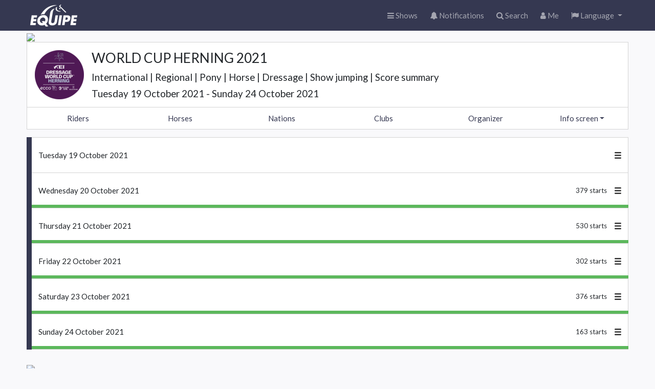

--- FILE ---
content_type: text/html; charset=utf-8
request_url: https://online.equipe.com/shows/44298
body_size: 2329
content:
<!DOCTYPE html>
<html lang="en">
  <head>
    <meta charset="utf-8">
    <meta http-equiv="X-UA-Compatible" content="IE=edge">
    <meta name="apple-itunes-app" content="app-id=610007045">
    <meta name="viewport" content="width=device-width, initial-scale=1, maximum-scale=1, user-scalable=no">
    <meta name="mobile-web-app-capable" content="yes">
    <meta name="turbo-prefetch" content="false">
    <title>WORLD CUP HERNING 2021</title>
    <meta name="cable-url" content="wss://online-cable.equipe.com/cable">
    <meta name="csrf-param" content="authenticity_token" />
<meta name="csrf-token" content="ikGZDlY-lqBze7A0hPPzZ4wR0SxDLtTtrjupX8qsuYY-IbRyVYGPopncRk5WuJMby6hI33QROEyQi_Dso0OTBA" />
    <link rel="stylesheet" href="https://online.equipeassets.com/assets/application-b42a7d06.css" media="all" data-turbo-track="reload" />
    <script src="https://online.equipeassets.com/assets/application-3f088673.js" data-turbo-track="reload"></script>
    <link
  rel="alternate icon"
  type="image/png"
  sizes="32x32"
  href="https://equipe.s3.amazonaws.com/favicons/icon-32x32.png"
>
<link rel="icon" type="image/svg+xml" sizes="any" href="https://equipe.s3.amazonaws.com/favicons/icon.svg">
<link rel="apple-touch-icon" sizes="192x192" href="https://equipe.s3.amazonaws.com/favicons/icon-192x192.png">

    <meta property="fb:app_id" content="336214962262">
    <meta property="og:site_name" content="Equipe Online">
    
      <link rel="icon" type="image/png" href="https://logo.equipeassets.com/logos/drf/2004/logo/16/16/FFFFFF00/f03f7266f086c0faec6352ce9ca39d1b.png"><link rel="apple-touch-icon" href="https://logo.equipeassets.com/logos/drf/2004/logo/129/129/FFFFFF/92f9f7c99819139a7fc25981a4bda44b.png"><link rel="SHORTCUT ICON" href="https://logo.equipeassets.com/logos/drf/2004/logo/16/16/FFFFFF00/a9354ecdbdb3273e467f50506e73d85c.ico">
  <meta property="og:title" content="WORLD CUP HERNING 2021">
  <meta property="og:type" content="website">
  <meta property="og:description" content="Tuesday 19 October 2021 - Sunday 24 October 2021, International | Regional | Pony | Horse | Dressage | Show jumping | Score summary">
  <meta property="og:image" content="https://screenshot.equipeassets.com/online/shows/44298.png">
  <meta property="og:image:width" content="1200">
  <meta property="og:image:height" content="628">
  <meta property="og:updated_time" content="1724679176">
  <meta property="og:url" content="https://online.equipe.com/shows/44298">

    
  </head>
  <body class="browser" data-signed-in="false">
    <nav class="navbar navbar-expand navbar-dark bg-primary">
  <div class="container-fluid">
    <div class="navbar-header">
      <a class="navbar-brand logo" href="/"></a>
    </div>

    <ul class="navbar-nav ms-auto">
      <li class="nav-item">
        <a class="nav-link" href="/">
          <i class="fa fa-bars"></i><span class="nav-text d-none d-md-inline">
            Shows</span>
</a>      </li>

      <li class="nav-item">
        <a class="nav-link position-relative" href="/push_messages">
          <i class="fa fa-bell"></i>
          <div class=" position-absolute top-2 start-2 translate-middle badge rounded-pill bg-danger d-none ">0</div>
          <span class="nav-text d-none d-md-inline">
            Notifications</span>
</a>      </li>

      <li class="nav-item">
        <a class="nav-link" href="/searches">
          <i class="fa fa-search"></i><span class="nav-text d-none d-md-inline">
            Search</span>
</a>      </li>

      <li class="nav-item">
        <a class="nav-link" href="/users/current">
          <i class="fa fa-user"></i><span class="nav-text d-none d-md-inline">
            Me</span>
</a>      </li>

      
      <li class="nav-item dropdown">
  <a class="nav-link dropdown-toggle" href="#" role="button" data-bs-toggle="dropdown">
    <i class="fa fa-flag"></i>
    <span class="d-none d-md-inline">Language</span>
  </a>
  <ul class="dropdown-menu dropdown-menu-end" data-turbo="false">
      <li>
        <a class="dropdown-item" data-method="patch" href="/locale/da">
          <img alt="" border="0" src="https://logo.equipeassets.com/logos/flags48/DEN/logo/48/48/ffffff00/3c02273a54c8642948821a3c288c48d6.png" width="24" height="24" />
          <span>Danish</span>
</a>      </li>
      <li>
        <a class="dropdown-item" data-method="patch" href="/locale/nl">
          <img alt="" border="0" src="https://logo.equipeassets.com/logos/flags48/NED/logo/48/48/ffffff00/e8cf8c13c7be2437c74f16a53f8df65d.png" width="24" height="24" />
          <span>Dutch</span>
</a>      </li>
      <li>
        <a class="dropdown-item" data-method="patch" href="/locale/en">
          <img alt="" border="0" src="https://logo.equipeassets.com/logos/flags48/GBR/logo/48/48/ffffff00/71adde7089ec140e11acda3c6f7fcb6d.png" width="24" height="24" />
          <span>English</span>
</a>      </li>
      <li>
        <a class="dropdown-item" data-method="patch" href="/locale/fi">
          <img alt="" border="0" src="https://logo.equipeassets.com/logos/flags48/FIN/logo/48/48/ffffff00/cd4da4aec9759f929c19a01afca05b04.png" width="24" height="24" />
          <span>Finnish</span>
</a>      </li>
      <li>
        <a class="dropdown-item" data-method="patch" href="/locale/fr">
          <img alt="" border="0" src="https://logo.equipeassets.com/logos/flags48/FRA/logo/48/48/ffffff00/a3c3a0e655e9e1d041da738e8df64297.png" width="24" height="24" />
          <span>French</span>
</a>      </li>
      <li>
        <a class="dropdown-item" data-method="patch" href="/locale/de">
          <img alt="" border="0" src="https://logo.equipeassets.com/logos/flags48/GER/logo/48/48/ffffff00/87154bdbe9463752a8bbab2e5e2de753.png" width="24" height="24" />
          <span>German</span>
</a>      </li>
      <li>
        <a class="dropdown-item" data-method="patch" href="/locale/it">
          <img alt="" border="0" src="https://logo.equipeassets.com/logos/flags48/ITA/logo/48/48/ffffff00/9bc9a224fcb95b44575f5de02b2d13c1.png" width="24" height="24" />
          <span>Italian</span>
</a>      </li>
      <li>
        <a class="dropdown-item" data-method="patch" href="/locale/lt">
          <img alt="" border="0" src="https://logo.equipeassets.com/logos/flags48/LTU/logo/48/48/ffffff00/07156154e0c3cb6f697833b2df9fb01b.png" width="24" height="24" />
          <span>Lithuanian</span>
</a>      </li>
      <li>
        <a class="dropdown-item" data-method="patch" href="/locale/lv">
          <img alt="" border="0" src="https://logo.equipeassets.com/logos/flags48/LAT/logo/48/48/ffffff00/10b895b58a598a657056c08f497a3c3c.png" width="24" height="24" />
          <span>Latvian</span>
</a>      </li>
      <li>
        <a class="dropdown-item" data-method="patch" href="/locale/no">
          <img alt="" border="0" src="https://logo.equipeassets.com/logos/flags48/NOR/logo/48/48/ffffff00/2157d8ccff821f91c59f5bcef25b2fb0.png" width="24" height="24" />
          <span>Norwegian</span>
</a>      </li>
      <li>
        <a class="dropdown-item" data-method="patch" href="/locale/pt">
          <img alt="" border="0" src="https://logo.equipeassets.com/logos/flags48/POR/logo/48/48/ffffff00/87ab1c9916fadf93b9c39d4937926971.png" width="24" height="24" />
          <span>Portuguese</span>
</a>      </li>
      <li>
        <a class="dropdown-item" data-method="patch" href="/locale/es">
          <img alt="" border="0" src="https://logo.equipeassets.com/logos/flags48/ESP/logo/48/48/ffffff00/beb1e654a6b434448248a510dc08cc66.png" width="24" height="24" />
          <span>Spanish</span>
</a>      </li>
      <li>
        <a class="dropdown-item" data-method="patch" href="/locale/sv">
          <img alt="" border="0" src="https://logo.equipeassets.com/logos/flags48/SWE/logo/48/48/ffffff00/0158c8b05290b4b1cccf3d5f4425ff30.png" width="24" height="24" />
          <span>Swedish</span>
</a>      </li>
      <li>
        <a class="dropdown-item" data-method="patch" href="/locale/tr">
          <img alt="" border="0" src="https://logo.equipeassets.com/logos/flags48/TUR/logo/48/48/ffffff00/98ea66adadca4c88b59c785a423f5566.png" width="24" height="24" />
          <span>Turkish</span>
</a>      </li>
      <li>
        <a class="dropdown-item" data-method="patch" href="/locale/zh-Hans">
          <img alt="" border="0" src="https://logo.equipeassets.com/logos/flags48/CHN/logo/48/48/ffffff00/4a6474b2c66cb6dce07ce50a8dcf037f.png" width="24" height="24" />
          <span>Chinese</span>
</a>      </li>
  </ul>
</li>

    </ul>

  </div>
</nav>

    <div class="container-fluid" id="main">
      <div data-turbo-temporary="true" data-controller="react-component" data-react-component-name-value="Flash" data-react-component-props-value="{&quot;messages&quot;:[]}"></div>

      

<div data-controller="react-component" data-react-component-name-value="Schedule" data-react-component-props-value="{&quot;meetingId&quot;:44298,&quot;organizerId&quot;:2426,&quot;currentUserId&quot;:null,&quot;scheduleUrl&quot;:&quot;/api/v1/meetings/44298/schedule&quot;,&quot;locale&quot;:&quot;en&quot;,&quot;hideHeader&quot;:false,&quot;appMode&quot;:false,&quot;embedMode&quot;:false,&quot;canEdit&quot;:false,&quot;canUpload&quot;:false,&quot;heroBackgroundUrl&quot;:&quot;https://online-uploads.equipeassets.com/hero/92522477be53cdc9532f2f22ff53075b.png?1634210961&quot;,&quot;heroImageRatio&quot;:&quot;1151 / 62&quot;,&quot;alwaysShowArena&quot;:false,&quot;hideHeaderText&quot;:false}"></div>


      <footer class="position-absolute start-0 end-0 bottom-0 hidden-print">
  <div class="border-top bg-white pb-2">
    <div class="container-fluid d-flex mt-2">
      <div class="truncate py-2 flex-grow-1">&copy;
        2026
        Equipe AB
        <span class="d-none d-sm-inline">-
          All rights reserved</span></div>
      <div class="truncate py-2">
        <a class="px-1" href="https://www.equipe.com">About</a>
        <a class="px-1" href="https://help.equipe.com/posts">Changelog</a>
        <a class="px-1" href="/about/policies/privacy">Privacy policy</a>
      </div>
    </div>
  </div>
</footer>

    </div>
    <style></style>
  </body>
</html>
